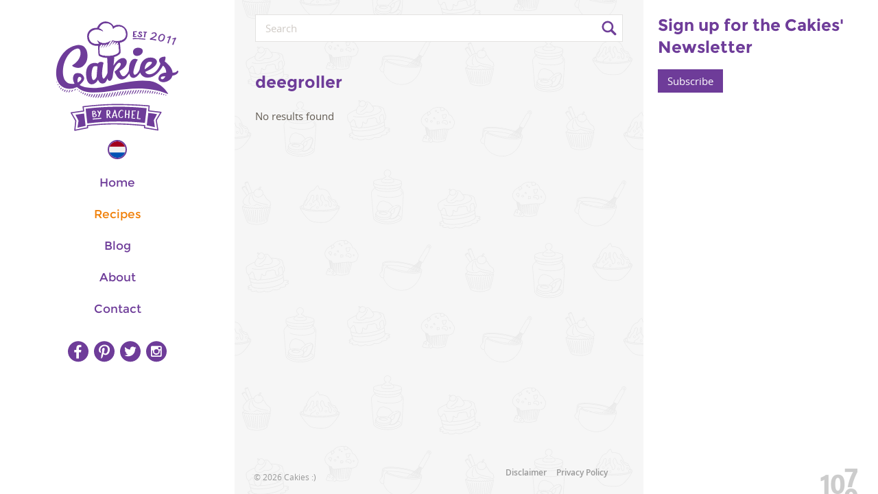

--- FILE ---
content_type: image/svg+xml
request_url: https://cakieshq.com/wp-content/themes/cakies/img/menu.svg
body_size: 140
content:
<?xml version="1.0" encoding="utf-8"?>
<!-- Generator: Adobe Illustrator 15.0.0, SVG Export Plug-In . SVG Version: 6.00 Build 0)  -->
<!DOCTYPE svg PUBLIC "-//W3C//DTD SVG 1.1//EN" "http://www.w3.org/Graphics/SVG/1.1/DTD/svg11.dtd">
<svg version="1.1" id="Layer_1" xmlns="http://www.w3.org/2000/svg" xmlns:xlink="http://www.w3.org/1999/xlink" x="0px" y="0px"
	 width="240px" height="80px" viewBox="0 0 240 80" enable-background="new 0 0 240 80" xml:space="preserve">
<g>
	<rect x="100" y="22" fill="#6E3C99" width="40" height="8"/>
	<rect x="100" y="36" fill="#6E3C99" width="40" height="8"/>
	<rect x="100" y="50" fill="#6E3C99" width="40" height="8"/>
</g>
<g>
	
		<rect x="179.18" y="35.825" transform="matrix(0.7071 0.7071 -0.7071 0.7071 87.0924 -129.9471)" fill="#6E3C99" width="42.453" height="8.663"/>
	
		<rect x="179.18" y="35.825" transform="matrix(-0.7071 0.7071 -0.7071 -0.7071 370.5096 -73.1576)" fill="#6E3C99" width="42.453" height="8.663"/>
</g>
<g>
	<rect x="20" y="22" fill="#6E3C99" width="40" height="8"/>
	<rect x="20" y="36" fill="#6E3C99" width="40" height="8"/>
	<rect x="20" y="50" fill="#6E3C99" width="40" height="8"/>
</g>
</svg>


--- FILE ---
content_type: image/svg+xml
request_url: https://cakieshq.com/wp-content/themes/cakies/img/netherlands.svg
body_size: 108
content:
<?xml version="1.0" encoding="utf-8"?>
<!-- Generator: Adobe Illustrator 23.0.3, SVG Export Plug-In . SVG Version: 6.00 Build 0)  -->
<svg version="1.1" id="Layer_1" xmlns="http://www.w3.org/2000/svg" xmlns:xlink="http://www.w3.org/1999/xlink" x="0px" y="0px"
	 viewBox="0 0 30 30" style="enable-background:new 0 0 30 30;" xml:space="preserve">
<style type="text/css">
	.st0{fill:#F0F0F0;}
	.st1{fill:#A2001D;}
	.st2{fill:#0052B4;}
</style>
<circle class="st0" cx="15" cy="15" r="15"/>
<path class="st1" d="M15,0C8.6,0,3.1,4.1,0.9,9.8h28.1C26.9,4.1,21.4,0,15,0z"/>
<path class="st2" d="M15,30c6.4,0,11.9-4.1,14.1-9.8H0.9C3.1,25.9,8.6,30,15,30z"/>
</svg>
